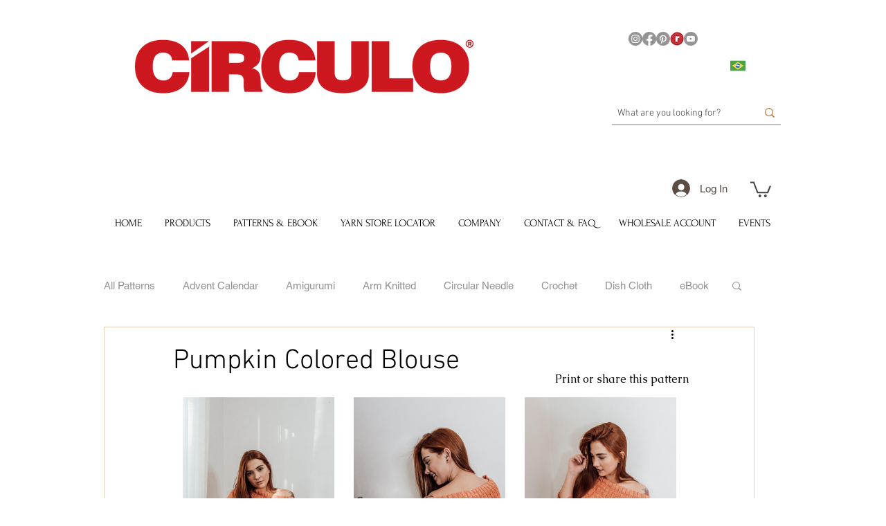

--- FILE ---
content_type: text/css; charset=utf-8
request_url: https://www.circuloyarns.com/_serverless/pro-gallery-css-v4-server/layoutCss?ver=2&id=eq5nn-not-scoped&items=3578_800_1200%7C3599_800_1200%7C3381_800_1200&container=574.1875_740_434.65625_720&options=gallerySizeType:px%7CenableInfiniteScroll:true%7CtitlePlacement:SHOW_ON_HOVER%7CgridStyle:1%7CimageMargin:0%7CgalleryLayout:2%7CisVertical:true%7CnumberOfImagesPerRow:3%7CgallerySizePx:300%7CcubeRatio:0.75%7CcubeType:fit%7CgalleryThumbnailsAlignment:none%7CthumbnailSpacings:0
body_size: -204
content:
#pro-gallery-eq5nn-not-scoped [data-hook="item-container"][data-idx="0"].gallery-item-container{opacity: 1 !important;display: block !important;transition: opacity .2s ease !important;top: 0px !important;left: 0px !important;right: auto !important;height: 328px !important;width: 247px !important;} #pro-gallery-eq5nn-not-scoped [data-hook="item-container"][data-idx="0"] .gallery-item-common-info-outer{height: 100% !important;} #pro-gallery-eq5nn-not-scoped [data-hook="item-container"][data-idx="0"] .gallery-item-common-info{height: 100% !important;width: 100% !important;} #pro-gallery-eq5nn-not-scoped [data-hook="item-container"][data-idx="0"] .gallery-item-wrapper{width: 247px !important;height: 328px !important;margin: 0 !important;} #pro-gallery-eq5nn-not-scoped [data-hook="item-container"][data-idx="0"] .gallery-item-content{width: 219px !important;height: 328px !important;margin: 0px 14px !important;opacity: 1 !important;} #pro-gallery-eq5nn-not-scoped [data-hook="item-container"][data-idx="0"] .gallery-item-hover{width: 219px !important;height: 328px !important;opacity: 1 !important;} #pro-gallery-eq5nn-not-scoped [data-hook="item-container"][data-idx="0"] .item-hover-flex-container{width: 219px !important;height: 328px !important;margin: 0px 14px !important;opacity: 1 !important;} #pro-gallery-eq5nn-not-scoped [data-hook="item-container"][data-idx="0"] .gallery-item-wrapper img{width: 100% !important;height: 100% !important;opacity: 1 !important;} #pro-gallery-eq5nn-not-scoped [data-hook="item-container"][data-idx="1"].gallery-item-container{opacity: 1 !important;display: block !important;transition: opacity .2s ease !important;top: 0px !important;left: 247px !important;right: auto !important;height: 328px !important;width: 247px !important;} #pro-gallery-eq5nn-not-scoped [data-hook="item-container"][data-idx="1"] .gallery-item-common-info-outer{height: 100% !important;} #pro-gallery-eq5nn-not-scoped [data-hook="item-container"][data-idx="1"] .gallery-item-common-info{height: 100% !important;width: 100% !important;} #pro-gallery-eq5nn-not-scoped [data-hook="item-container"][data-idx="1"] .gallery-item-wrapper{width: 247px !important;height: 328px !important;margin: 0 !important;} #pro-gallery-eq5nn-not-scoped [data-hook="item-container"][data-idx="1"] .gallery-item-content{width: 219px !important;height: 328px !important;margin: 0px 14px !important;opacity: 1 !important;} #pro-gallery-eq5nn-not-scoped [data-hook="item-container"][data-idx="1"] .gallery-item-hover{width: 219px !important;height: 328px !important;opacity: 1 !important;} #pro-gallery-eq5nn-not-scoped [data-hook="item-container"][data-idx="1"] .item-hover-flex-container{width: 219px !important;height: 328px !important;margin: 0px 14px !important;opacity: 1 !important;} #pro-gallery-eq5nn-not-scoped [data-hook="item-container"][data-idx="1"] .gallery-item-wrapper img{width: 100% !important;height: 100% !important;opacity: 1 !important;} #pro-gallery-eq5nn-not-scoped [data-hook="item-container"][data-idx="2"].gallery-item-container{opacity: 1 !important;display: block !important;transition: opacity .2s ease !important;top: 0px !important;left: 494px !important;right: auto !important;height: 328px !important;width: 246px !important;} #pro-gallery-eq5nn-not-scoped [data-hook="item-container"][data-idx="2"] .gallery-item-common-info-outer{height: 100% !important;} #pro-gallery-eq5nn-not-scoped [data-hook="item-container"][data-idx="2"] .gallery-item-common-info{height: 100% !important;width: 100% !important;} #pro-gallery-eq5nn-not-scoped [data-hook="item-container"][data-idx="2"] .gallery-item-wrapper{width: 246px !important;height: 328px !important;margin: 0 !important;} #pro-gallery-eq5nn-not-scoped [data-hook="item-container"][data-idx="2"] .gallery-item-content{width: 219px !important;height: 328px !important;margin: 0px 14px !important;opacity: 1 !important;} #pro-gallery-eq5nn-not-scoped [data-hook="item-container"][data-idx="2"] .gallery-item-hover{width: 219px !important;height: 328px !important;opacity: 1 !important;} #pro-gallery-eq5nn-not-scoped [data-hook="item-container"][data-idx="2"] .item-hover-flex-container{width: 219px !important;height: 328px !important;margin: 0px 14px !important;opacity: 1 !important;} #pro-gallery-eq5nn-not-scoped [data-hook="item-container"][data-idx="2"] .gallery-item-wrapper img{width: 100% !important;height: 100% !important;opacity: 1 !important;} #pro-gallery-eq5nn-not-scoped .pro-gallery-prerender{height:328px !important;}#pro-gallery-eq5nn-not-scoped {height:328px !important; width:740px !important;}#pro-gallery-eq5nn-not-scoped .pro-gallery-margin-container {height:328px !important;}#pro-gallery-eq5nn-not-scoped .pro-gallery {height:328px !important; width:740px !important;}#pro-gallery-eq5nn-not-scoped .pro-gallery-parent-container {height:328px !important; width:740px !important;}